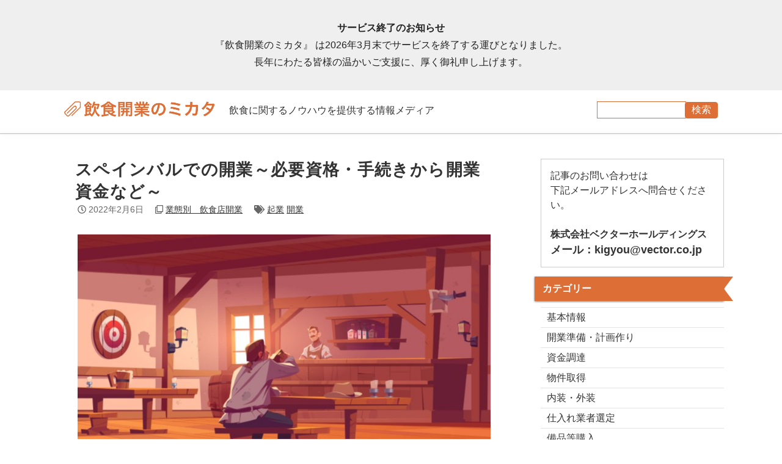

--- FILE ---
content_type: text/html; charset=UTF-8
request_url: https://insyoku-mikata.vector.co.jp/posts/1465/
body_size: 20247
content:
<!DOCTYPE html>
<html lang="ja">
<head>
<meta charset="UTF-8">
<meta http-equiv="X-UA-Compatible" content="IE=edge">
<title>スペインバルでの開業～必要資格・手続きから開業資金など～ | 飲食開業のミカタ</title>
<meta name="viewport" content="width=device-width, initial-scale=1">
<meta name="description" content="スペインバルは、食べやすいスペイン風の小皿料理（TAPAS＝タパス）とサングリアやワインなどをいただくところです。多くのお店は、本場スペインでも多い形態ですが、立ち飲み形式でタパスやアルコールを提供していて、料金もリーズナブルに押さえて、回転率を高くして儲けを確保しているようです。今回は、スペインバルでの開業について解説していきます。">
<meta name="keywords" content="起業,開業,">
<meta name="robots" content="index, follow" />

<!-- OGP -->
<meta property="og:site_name" content="飲食店開業のノウハウを紹介する情報サイト | 飲食開業のミカタ">
<meta property="og:title" content="スペインバルでの開業～必要資格・手続きから開業資金など～ | 飲食開業のミカタ">
<meta property="og:description" content="スペインバルは、食べやすいスペイン風の小皿料理（TAPAS＝タパス）とサングリアやワインなどをいただくところです。多くのお店は、本場スペインでも多い形態ですが、立ち飲み形式でタパスやアルコールを提供していて、料金もリーズナブルに押さえて、回転率を高くして儲けを確保しているようです。今回は、スペインバルでの開業について解説していきます。">
<meta property="og:type" content="article">
<meta property="og:url" content="https://insyoku-mikata.vector.co.jp/posts/1465/">
<meta property="og:image" content="https://insyoku-mikata.vector.co.jp/wp-content/uploads/2023/04/inshoku_banner.png">
<meta property="fb:app_id" content="1125039607652016">
<meta name="twitter:card" content="summary">
<meta name="twitter:site" content="@hajimeru01">
<meta name="twitter:image" content="https://insyoku-mikata.vector.co.jp/wp-content/uploads/2023/04/inshoku_banner.png">
<meta name="twitter:title" content="スペインバルでの開業～必要資格・手続きから開業資金など～ | 飲食開業のミカタ">
<meta name="twitter:description" content="スペインバルは、食べやすいスペイン風の小皿料理（TAPAS＝タパス）とサングリアやワインなどをいただくところです。多くのお店は、本場スペインでも多い形態ですが、立ち飲み形式でタパスやアルコールを提供していて、料金もリーズナブルに押さえて、回転率を高くして儲けを確保しているようです。今回は、スペインバルでの開業について解説していきます。">
<meta name="twitter:url" content="https://insyoku-mikata.vector.co.jp/posts/1465/">

<link rel="icon" type="image/png" href="https://insyoku-mikata.vector.co.jp/wp-content/themes/insyokumikata/img/favicon.png">
<link rel="stylesheet" href="https://insyoku-mikata.vector.co.jp/wp-content/themes/insyokumikata/css/style.css?20210122-01">
<link rel="stylesheet" href="https://insyoku-mikata.vector.co.jp/wp-content/themes/insyokumikata/css/fixmenu.css">
<link rel="stylesheet" href="https://insyoku-mikata.vector.co.jp/wp-content/themes/insyokumikata/css/slick.css">
<link rel="stylesheet" href="https://insyoku-mikata.vector.co.jp/wp-content/themes/insyokumikata/css/slick-theme.css">
<link rel="stylesheet" href="https://use.fontawesome.com/releases/v5.1.0/css/all.css" integrity="sha384-lKuwvrZot6UHsBSfcMvOkWwlCMgc0TaWr+30HWe3a4ltaBwTZhyTEggF5tJv8tbt" crossorigin="anonymous">
<script src="https://ajax.googleapis.com/ajax/libs/jquery/3.3.1/jquery.min.js"></script>
<script type="text/javascript" src="https://insyoku-mikata.vector.co.jp/wp-content/themes/insyokumikata/js/hajimeru.js?20200818-04"></script>
<script type="text/javascript" src="https://insyoku-mikata.vector.co.jp/wp-content/themes/insyokumikata/js/slick.js"></script>
  
<!--[if lt IE 9]>
<script src="https://oss.maxcdn.com/html5shiv/3.7.2/html5shiv.min.js"></script>
<script src="https://oss.maxcdn.com/respond/1.4.2/respond.min.js"></script>
<style>
body.is-fixed .nav-fix-pos {position: static !important;top: auto;}
body.is-fixed .header {margin-bottom: 0px;}
body.is-fixed .mt-top {margin-top: 650px;}
body.is-fixed .mt-top2 {margin-top: 250px;}
.menuimg a {background: none;}
#menubar ul.ddmenu {display: none;}
</style>
<![endif]-->

<meta name='robots' content='index, follow, max-image-preview:large, max-snippet:-1, max-video-preview:-1' />

	<!-- This site is optimized with the Yoast SEO plugin v22.6 - https://yoast.com/wordpress/plugins/seo/ -->
	<link rel="canonical" href="https://insyoku-mikata.vector.co.jp/posts/1465/" />
	<meta property="og:locale" content="ja_JP" />
	<meta property="og:type" content="article" />
	<meta property="og:title" content="スペインバルでの開業～必要資格・手続きから開業資金など～ | 飲食開業のミカタ" />
	<meta property="og:description" content="スペインバルは、食べやすいスペイン風の小皿料理（TAPAS＝タパス）とサングリアやワインなどをいただくところです。多くのお店は、本場スペインでも多い形態ですが、立ち飲み形式でタパスやアルコールを提供していて、料金もリーズ [&hellip;]" />
	<meta property="og:url" content="https://insyoku-mikata.vector.co.jp/posts/1465/" />
	<meta property="og:site_name" content="飲食開業のミカタ" />
	<meta property="article:publisher" content="https://www.facebook.com/vector.vvs" />
	<meta property="article:published_time" content="2022-02-05T15:01:32+00:00" />
	<meta property="article:modified_time" content="2022-02-04T07:46:21+00:00" />
	<meta property="og:image" content="https://insyoku-mikata.vector.co.jp/wp-content/uploads/2023/04/inshoku_banner.png" />
	<meta property="og:image:width" content="1200" />
	<meta property="og:image:height" content="630" />
	<meta property="og:image:type" content="image/png" />
	<meta name="author" content="株式会社ベクターホールディングス" />
	<meta name="twitter:card" content="summary_large_image" />
	<meta name="twitter:creator" content="@vector_vvs" />
	<meta name="twitter:site" content="@vector_vvs" />
	<meta name="twitter:label1" content="執筆者" />
	<meta name="twitter:data1" content="株式会社ベクターホールディングス" />
	<script type="application/ld+json" class="yoast-schema-graph">{"@context":"https://schema.org","@graph":[{"@type":"Article","@id":"https://insyoku-mikata.vector.co.jp/posts/1465/#article","isPartOf":{"@id":"https://insyoku-mikata.vector.co.jp/posts/1465/"},"author":{"name":"株式会社ベクターホールディングス","@id":"https://insyoku-mikata.vector.co.jp/#/schema/person/51241314a823fbef2b4181eca953392b"},"headline":"スペインバルでの開業～必要資格・手続きから開業資金など～","datePublished":"2022-02-05T15:01:32+00:00","dateModified":"2022-02-04T07:46:21+00:00","mainEntityOfPage":{"@id":"https://insyoku-mikata.vector.co.jp/posts/1465/"},"wordCount":2,"commentCount":0,"publisher":{"@id":"https://insyoku-mikata.vector.co.jp/#organization"},"image":{"@id":"https://insyoku-mikata.vector.co.jp/posts/1465/#primaryimage"},"thumbnailUrl":"https://insyoku-mikata.vector.co.jp/wp-content/uploads/2023/04/inshoku_banner.png","keywords":["起業","開業"],"articleSection":["業態別　飲食店開業"],"inLanguage":"ja","potentialAction":[{"@type":"CommentAction","name":"Comment","target":["https://insyoku-mikata.vector.co.jp/posts/1465/#respond"]}]},{"@type":"WebPage","@id":"https://insyoku-mikata.vector.co.jp/posts/1465/","url":"https://insyoku-mikata.vector.co.jp/posts/1465/","name":"スペインバルでの開業～必要資格・手続きから開業資金など～ | 飲食開業のミカタ","isPartOf":{"@id":"https://insyoku-mikata.vector.co.jp/#website"},"primaryImageOfPage":{"@id":"https://insyoku-mikata.vector.co.jp/posts/1465/#primaryimage"},"image":{"@id":"https://insyoku-mikata.vector.co.jp/posts/1465/#primaryimage"},"thumbnailUrl":"https://insyoku-mikata.vector.co.jp/wp-content/uploads/2023/04/inshoku_banner.png","datePublished":"2022-02-05T15:01:32+00:00","dateModified":"2022-02-04T07:46:21+00:00","breadcrumb":{"@id":"https://insyoku-mikata.vector.co.jp/posts/1465/#breadcrumb"},"inLanguage":"ja","potentialAction":[{"@type":"ReadAction","target":["https://insyoku-mikata.vector.co.jp/posts/1465/"]}]},{"@type":"ImageObject","inLanguage":"ja","@id":"https://insyoku-mikata.vector.co.jp/posts/1465/#primaryimage","url":"https://insyoku-mikata.vector.co.jp/wp-content/uploads/2023/04/inshoku_banner.png","contentUrl":"https://insyoku-mikata.vector.co.jp/wp-content/uploads/2023/04/inshoku_banner.png","width":1200,"height":630},{"@type":"BreadcrumbList","@id":"https://insyoku-mikata.vector.co.jp/posts/1465/#breadcrumb","itemListElement":[{"@type":"ListItem","position":1,"name":"ホーム","item":"https://insyoku-mikata.vector.co.jp/"},{"@type":"ListItem","position":2,"name":"スペインバルでの開業～必要資格・手続きから開業資金など～"}]},{"@type":"WebSite","@id":"https://insyoku-mikata.vector.co.jp/#website","url":"https://insyoku-mikata.vector.co.jp/","name":"飲食開業のミカタ | 飲食のプロが店舗開業の成功をサポートします","description":"飲食開業のミカタは、数百件の出店サポートを行ってきた株式会社ベクターホールディングスが運営する飲食店開業ノウハウをご紹介する情報メディアです。","publisher":{"@id":"https://insyoku-mikata.vector.co.jp/#organization"},"alternateName":"飲食開業のミカタ","potentialAction":[{"@type":"SearchAction","target":{"@type":"EntryPoint","urlTemplate":"https://insyoku-mikata.vector.co.jp/?s={search_term_string}"},"query-input":"required name=search_term_string"}],"inLanguage":"ja"},{"@type":"Organization","@id":"https://insyoku-mikata.vector.co.jp/#organization","name":"株式会社ベクターホールディングスホールディングス","alternateName":"Vector","url":"https://insyoku-mikata.vector.co.jp/","logo":{"@type":"ImageObject","inLanguage":"ja","@id":"https://insyoku-mikata.vector.co.jp/#/schema/logo/image/","url":"https://insyoku-mikata.vector.co.jp/wp-content/uploads/2024/02/cropped-favicon.png","contentUrl":"https://insyoku-mikata.vector.co.jp/wp-content/uploads/2024/02/cropped-favicon.png","width":512,"height":512,"caption":"株式会社ベクターホールディングスホールディングス"},"image":{"@id":"https://insyoku-mikata.vector.co.jp/#/schema/logo/image/"},"sameAs":["https://www.facebook.com/vector.vvs","https://x.com/vector_vvs","https://lin.ee/ThLFraC"]},{"@type":"Person","@id":"https://insyoku-mikata.vector.co.jp/#/schema/person/51241314a823fbef2b4181eca953392b","name":"株式会社ベクターホールディングス","image":{"@type":"ImageObject","inLanguage":"ja","@id":"https://insyoku-mikata.vector.co.jp/#/schema/person/image/","url":"https://secure.gravatar.com/avatar/85a694f4ea0342ccfb7b783c14b2a9e6?s=96&d=mm&r=g","contentUrl":"https://secure.gravatar.com/avatar/85a694f4ea0342ccfb7b783c14b2a9e6?s=96&d=mm&r=g","caption":"株式会社ベクターホールディングス"},"description":"ICT、再生エネルギー、建設、企業支援、地方創生、カーボンオフセット、人材派遣、M&amp;Aなど多岐にわたる事業を展開しております。","sameAs":["https://insyoku-mikata.vector.co.jp/"]}]}</script>
	<!-- / Yoast SEO plugin. -->


<link rel='dns-prefetch' href='//www.googletagmanager.com' />
<link rel="alternate" type="application/rss+xml" title="飲食開業のミカタ &raquo; フィード" href="https://insyoku-mikata.vector.co.jp/feed/" />
<link rel="alternate" type="application/rss+xml" title="飲食開業のミカタ &raquo; コメントフィード" href="https://insyoku-mikata.vector.co.jp/comments/feed/" />
<script type="text/javascript">
/* <![CDATA[ */
window._wpemojiSettings = {"baseUrl":"https:\/\/s.w.org\/images\/core\/emoji\/15.0.3\/72x72\/","ext":".png","svgUrl":"https:\/\/s.w.org\/images\/core\/emoji\/15.0.3\/svg\/","svgExt":".svg","source":{"concatemoji":"https:\/\/insyoku-mikata.vector.co.jp\/wp-includes\/js\/wp-emoji-release.min.js?ver=6.5.7"}};
/*! This file is auto-generated */
!function(i,n){var o,s,e;function c(e){try{var t={supportTests:e,timestamp:(new Date).valueOf()};sessionStorage.setItem(o,JSON.stringify(t))}catch(e){}}function p(e,t,n){e.clearRect(0,0,e.canvas.width,e.canvas.height),e.fillText(t,0,0);var t=new Uint32Array(e.getImageData(0,0,e.canvas.width,e.canvas.height).data),r=(e.clearRect(0,0,e.canvas.width,e.canvas.height),e.fillText(n,0,0),new Uint32Array(e.getImageData(0,0,e.canvas.width,e.canvas.height).data));return t.every(function(e,t){return e===r[t]})}function u(e,t,n){switch(t){case"flag":return n(e,"\ud83c\udff3\ufe0f\u200d\u26a7\ufe0f","\ud83c\udff3\ufe0f\u200b\u26a7\ufe0f")?!1:!n(e,"\ud83c\uddfa\ud83c\uddf3","\ud83c\uddfa\u200b\ud83c\uddf3")&&!n(e,"\ud83c\udff4\udb40\udc67\udb40\udc62\udb40\udc65\udb40\udc6e\udb40\udc67\udb40\udc7f","\ud83c\udff4\u200b\udb40\udc67\u200b\udb40\udc62\u200b\udb40\udc65\u200b\udb40\udc6e\u200b\udb40\udc67\u200b\udb40\udc7f");case"emoji":return!n(e,"\ud83d\udc26\u200d\u2b1b","\ud83d\udc26\u200b\u2b1b")}return!1}function f(e,t,n){var r="undefined"!=typeof WorkerGlobalScope&&self instanceof WorkerGlobalScope?new OffscreenCanvas(300,150):i.createElement("canvas"),a=r.getContext("2d",{willReadFrequently:!0}),o=(a.textBaseline="top",a.font="600 32px Arial",{});return e.forEach(function(e){o[e]=t(a,e,n)}),o}function t(e){var t=i.createElement("script");t.src=e,t.defer=!0,i.head.appendChild(t)}"undefined"!=typeof Promise&&(o="wpEmojiSettingsSupports",s=["flag","emoji"],n.supports={everything:!0,everythingExceptFlag:!0},e=new Promise(function(e){i.addEventListener("DOMContentLoaded",e,{once:!0})}),new Promise(function(t){var n=function(){try{var e=JSON.parse(sessionStorage.getItem(o));if("object"==typeof e&&"number"==typeof e.timestamp&&(new Date).valueOf()<e.timestamp+604800&&"object"==typeof e.supportTests)return e.supportTests}catch(e){}return null}();if(!n){if("undefined"!=typeof Worker&&"undefined"!=typeof OffscreenCanvas&&"undefined"!=typeof URL&&URL.createObjectURL&&"undefined"!=typeof Blob)try{var e="postMessage("+f.toString()+"("+[JSON.stringify(s),u.toString(),p.toString()].join(",")+"));",r=new Blob([e],{type:"text/javascript"}),a=new Worker(URL.createObjectURL(r),{name:"wpTestEmojiSupports"});return void(a.onmessage=function(e){c(n=e.data),a.terminate(),t(n)})}catch(e){}c(n=f(s,u,p))}t(n)}).then(function(e){for(var t in e)n.supports[t]=e[t],n.supports.everything=n.supports.everything&&n.supports[t],"flag"!==t&&(n.supports.everythingExceptFlag=n.supports.everythingExceptFlag&&n.supports[t]);n.supports.everythingExceptFlag=n.supports.everythingExceptFlag&&!n.supports.flag,n.DOMReady=!1,n.readyCallback=function(){n.DOMReady=!0}}).then(function(){return e}).then(function(){var e;n.supports.everything||(n.readyCallback(),(e=n.source||{}).concatemoji?t(e.concatemoji):e.wpemoji&&e.twemoji&&(t(e.twemoji),t(e.wpemoji)))}))}((window,document),window._wpemojiSettings);
/* ]]> */
</script>
<style id='wp-emoji-styles-inline-css' type='text/css'>

	img.wp-smiley, img.emoji {
		display: inline !important;
		border: none !important;
		box-shadow: none !important;
		height: 1em !important;
		width: 1em !important;
		margin: 0 0.07em !important;
		vertical-align: -0.1em !important;
		background: none !important;
		padding: 0 !important;
	}
</style>
<link rel='stylesheet' id='wp-block-library-css' href='https://insyoku-mikata.vector.co.jp/wp-includes/css/dist/block-library/style.min.css?ver=6.5.7' type='text/css' media='all' />
<style id='classic-theme-styles-inline-css' type='text/css'>
/*! This file is auto-generated */
.wp-block-button__link{color:#fff;background-color:#32373c;border-radius:9999px;box-shadow:none;text-decoration:none;padding:calc(.667em + 2px) calc(1.333em + 2px);font-size:1.125em}.wp-block-file__button{background:#32373c;color:#fff;text-decoration:none}
</style>
<style id='global-styles-inline-css' type='text/css'>
body{--wp--preset--color--black: #000000;--wp--preset--color--cyan-bluish-gray: #abb8c3;--wp--preset--color--white: #ffffff;--wp--preset--color--pale-pink: #f78da7;--wp--preset--color--vivid-red: #cf2e2e;--wp--preset--color--luminous-vivid-orange: #ff6900;--wp--preset--color--luminous-vivid-amber: #fcb900;--wp--preset--color--light-green-cyan: #7bdcb5;--wp--preset--color--vivid-green-cyan: #00d084;--wp--preset--color--pale-cyan-blue: #8ed1fc;--wp--preset--color--vivid-cyan-blue: #0693e3;--wp--preset--color--vivid-purple: #9b51e0;--wp--preset--gradient--vivid-cyan-blue-to-vivid-purple: linear-gradient(135deg,rgba(6,147,227,1) 0%,rgb(155,81,224) 100%);--wp--preset--gradient--light-green-cyan-to-vivid-green-cyan: linear-gradient(135deg,rgb(122,220,180) 0%,rgb(0,208,130) 100%);--wp--preset--gradient--luminous-vivid-amber-to-luminous-vivid-orange: linear-gradient(135deg,rgba(252,185,0,1) 0%,rgba(255,105,0,1) 100%);--wp--preset--gradient--luminous-vivid-orange-to-vivid-red: linear-gradient(135deg,rgba(255,105,0,1) 0%,rgb(207,46,46) 100%);--wp--preset--gradient--very-light-gray-to-cyan-bluish-gray: linear-gradient(135deg,rgb(238,238,238) 0%,rgb(169,184,195) 100%);--wp--preset--gradient--cool-to-warm-spectrum: linear-gradient(135deg,rgb(74,234,220) 0%,rgb(151,120,209) 20%,rgb(207,42,186) 40%,rgb(238,44,130) 60%,rgb(251,105,98) 80%,rgb(254,248,76) 100%);--wp--preset--gradient--blush-light-purple: linear-gradient(135deg,rgb(255,206,236) 0%,rgb(152,150,240) 100%);--wp--preset--gradient--blush-bordeaux: linear-gradient(135deg,rgb(254,205,165) 0%,rgb(254,45,45) 50%,rgb(107,0,62) 100%);--wp--preset--gradient--luminous-dusk: linear-gradient(135deg,rgb(255,203,112) 0%,rgb(199,81,192) 50%,rgb(65,88,208) 100%);--wp--preset--gradient--pale-ocean: linear-gradient(135deg,rgb(255,245,203) 0%,rgb(182,227,212) 50%,rgb(51,167,181) 100%);--wp--preset--gradient--electric-grass: linear-gradient(135deg,rgb(202,248,128) 0%,rgb(113,206,126) 100%);--wp--preset--gradient--midnight: linear-gradient(135deg,rgb(2,3,129) 0%,rgb(40,116,252) 100%);--wp--preset--font-size--small: 13px;--wp--preset--font-size--medium: 20px;--wp--preset--font-size--large: 36px;--wp--preset--font-size--x-large: 42px;--wp--preset--spacing--20: 0.44rem;--wp--preset--spacing--30: 0.67rem;--wp--preset--spacing--40: 1rem;--wp--preset--spacing--50: 1.5rem;--wp--preset--spacing--60: 2.25rem;--wp--preset--spacing--70: 3.38rem;--wp--preset--spacing--80: 5.06rem;--wp--preset--shadow--natural: 6px 6px 9px rgba(0, 0, 0, 0.2);--wp--preset--shadow--deep: 12px 12px 50px rgba(0, 0, 0, 0.4);--wp--preset--shadow--sharp: 6px 6px 0px rgba(0, 0, 0, 0.2);--wp--preset--shadow--outlined: 6px 6px 0px -3px rgba(255, 255, 255, 1), 6px 6px rgba(0, 0, 0, 1);--wp--preset--shadow--crisp: 6px 6px 0px rgba(0, 0, 0, 1);}:where(.is-layout-flex){gap: 0.5em;}:where(.is-layout-grid){gap: 0.5em;}body .is-layout-flex{display: flex;}body .is-layout-flex{flex-wrap: wrap;align-items: center;}body .is-layout-flex > *{margin: 0;}body .is-layout-grid{display: grid;}body .is-layout-grid > *{margin: 0;}:where(.wp-block-columns.is-layout-flex){gap: 2em;}:where(.wp-block-columns.is-layout-grid){gap: 2em;}:where(.wp-block-post-template.is-layout-flex){gap: 1.25em;}:where(.wp-block-post-template.is-layout-grid){gap: 1.25em;}.has-black-color{color: var(--wp--preset--color--black) !important;}.has-cyan-bluish-gray-color{color: var(--wp--preset--color--cyan-bluish-gray) !important;}.has-white-color{color: var(--wp--preset--color--white) !important;}.has-pale-pink-color{color: var(--wp--preset--color--pale-pink) !important;}.has-vivid-red-color{color: var(--wp--preset--color--vivid-red) !important;}.has-luminous-vivid-orange-color{color: var(--wp--preset--color--luminous-vivid-orange) !important;}.has-luminous-vivid-amber-color{color: var(--wp--preset--color--luminous-vivid-amber) !important;}.has-light-green-cyan-color{color: var(--wp--preset--color--light-green-cyan) !important;}.has-vivid-green-cyan-color{color: var(--wp--preset--color--vivid-green-cyan) !important;}.has-pale-cyan-blue-color{color: var(--wp--preset--color--pale-cyan-blue) !important;}.has-vivid-cyan-blue-color{color: var(--wp--preset--color--vivid-cyan-blue) !important;}.has-vivid-purple-color{color: var(--wp--preset--color--vivid-purple) !important;}.has-black-background-color{background-color: var(--wp--preset--color--black) !important;}.has-cyan-bluish-gray-background-color{background-color: var(--wp--preset--color--cyan-bluish-gray) !important;}.has-white-background-color{background-color: var(--wp--preset--color--white) !important;}.has-pale-pink-background-color{background-color: var(--wp--preset--color--pale-pink) !important;}.has-vivid-red-background-color{background-color: var(--wp--preset--color--vivid-red) !important;}.has-luminous-vivid-orange-background-color{background-color: var(--wp--preset--color--luminous-vivid-orange) !important;}.has-luminous-vivid-amber-background-color{background-color: var(--wp--preset--color--luminous-vivid-amber) !important;}.has-light-green-cyan-background-color{background-color: var(--wp--preset--color--light-green-cyan) !important;}.has-vivid-green-cyan-background-color{background-color: var(--wp--preset--color--vivid-green-cyan) !important;}.has-pale-cyan-blue-background-color{background-color: var(--wp--preset--color--pale-cyan-blue) !important;}.has-vivid-cyan-blue-background-color{background-color: var(--wp--preset--color--vivid-cyan-blue) !important;}.has-vivid-purple-background-color{background-color: var(--wp--preset--color--vivid-purple) !important;}.has-black-border-color{border-color: var(--wp--preset--color--black) !important;}.has-cyan-bluish-gray-border-color{border-color: var(--wp--preset--color--cyan-bluish-gray) !important;}.has-white-border-color{border-color: var(--wp--preset--color--white) !important;}.has-pale-pink-border-color{border-color: var(--wp--preset--color--pale-pink) !important;}.has-vivid-red-border-color{border-color: var(--wp--preset--color--vivid-red) !important;}.has-luminous-vivid-orange-border-color{border-color: var(--wp--preset--color--luminous-vivid-orange) !important;}.has-luminous-vivid-amber-border-color{border-color: var(--wp--preset--color--luminous-vivid-amber) !important;}.has-light-green-cyan-border-color{border-color: var(--wp--preset--color--light-green-cyan) !important;}.has-vivid-green-cyan-border-color{border-color: var(--wp--preset--color--vivid-green-cyan) !important;}.has-pale-cyan-blue-border-color{border-color: var(--wp--preset--color--pale-cyan-blue) !important;}.has-vivid-cyan-blue-border-color{border-color: var(--wp--preset--color--vivid-cyan-blue) !important;}.has-vivid-purple-border-color{border-color: var(--wp--preset--color--vivid-purple) !important;}.has-vivid-cyan-blue-to-vivid-purple-gradient-background{background: var(--wp--preset--gradient--vivid-cyan-blue-to-vivid-purple) !important;}.has-light-green-cyan-to-vivid-green-cyan-gradient-background{background: var(--wp--preset--gradient--light-green-cyan-to-vivid-green-cyan) !important;}.has-luminous-vivid-amber-to-luminous-vivid-orange-gradient-background{background: var(--wp--preset--gradient--luminous-vivid-amber-to-luminous-vivid-orange) !important;}.has-luminous-vivid-orange-to-vivid-red-gradient-background{background: var(--wp--preset--gradient--luminous-vivid-orange-to-vivid-red) !important;}.has-very-light-gray-to-cyan-bluish-gray-gradient-background{background: var(--wp--preset--gradient--very-light-gray-to-cyan-bluish-gray) !important;}.has-cool-to-warm-spectrum-gradient-background{background: var(--wp--preset--gradient--cool-to-warm-spectrum) !important;}.has-blush-light-purple-gradient-background{background: var(--wp--preset--gradient--blush-light-purple) !important;}.has-blush-bordeaux-gradient-background{background: var(--wp--preset--gradient--blush-bordeaux) !important;}.has-luminous-dusk-gradient-background{background: var(--wp--preset--gradient--luminous-dusk) !important;}.has-pale-ocean-gradient-background{background: var(--wp--preset--gradient--pale-ocean) !important;}.has-electric-grass-gradient-background{background: var(--wp--preset--gradient--electric-grass) !important;}.has-midnight-gradient-background{background: var(--wp--preset--gradient--midnight) !important;}.has-small-font-size{font-size: var(--wp--preset--font-size--small) !important;}.has-medium-font-size{font-size: var(--wp--preset--font-size--medium) !important;}.has-large-font-size{font-size: var(--wp--preset--font-size--large) !important;}.has-x-large-font-size{font-size: var(--wp--preset--font-size--x-large) !important;}
.wp-block-navigation a:where(:not(.wp-element-button)){color: inherit;}
:where(.wp-block-post-template.is-layout-flex){gap: 1.25em;}:where(.wp-block-post-template.is-layout-grid){gap: 1.25em;}
:where(.wp-block-columns.is-layout-flex){gap: 2em;}:where(.wp-block-columns.is-layout-grid){gap: 2em;}
.wp-block-pullquote{font-size: 1.5em;line-height: 1.6;}
</style>
<link rel='stylesheet' id='toc-screen-css' href='https://insyoku-mikata.vector.co.jp/wp-content/plugins/table-of-contents-plus/screen.min.css?ver=2309' type='text/css' media='all' />
<script type="text/javascript" src="https://insyoku-mikata.vector.co.jp/wp-includes/js/jquery/jquery.min.js?ver=3.7.1" id="jquery-core-js"></script>
<script type="text/javascript" src="https://insyoku-mikata.vector.co.jp/wp-includes/js/jquery/jquery-migrate.min.js?ver=3.4.1" id="jquery-migrate-js"></script>
<link rel="https://api.w.org/" href="https://insyoku-mikata.vector.co.jp/wp-json/" /><link rel="alternate" type="application/json" href="https://insyoku-mikata.vector.co.jp/wp-json/wp/v2/posts/1465" /><link rel='shortlink' href='https://insyoku-mikata.vector.co.jp/?p=1465' />
<link rel="alternate" type="application/json+oembed" href="https://insyoku-mikata.vector.co.jp/wp-json/oembed/1.0/embed?url=https%3A%2F%2Finsyoku-mikata.vector.co.jp%2Fposts%2F1465%2F" />
<link rel="alternate" type="text/xml+oembed" href="https://insyoku-mikata.vector.co.jp/wp-json/oembed/1.0/embed?url=https%3A%2F%2Finsyoku-mikata.vector.co.jp%2Fposts%2F1465%2F&#038;format=xml" />
<meta name="generator" content="Site Kit by Google 1.126.0" /><style>.wp-block-gallery.is-cropped .blocks-gallery-item picture{height:100%;width:100%;}</style>
<!-- Global site tag (gtag.js) - Google Analytics -->
<script async src="https://www.googletagmanager.com/gtag/js?id=UA-117907711-7"></script>
<script>
  window.dataLayer = window.dataLayer || [];
  function gtag(){dataLayer.push(arguments);}
  gtag('js', new Date());

  gtag('config', 'UA-117907711-7');
</script>

<!-- Google Tag Manager -->
<script>(function(w,d,s,l,i){w[l]=w[l]||[];w[l].push({'gtm.start':
new Date().getTime(),event:'gtm.js'});var f=d.getElementsByTagName(s)[0],
j=d.createElement(s),dl=l!='dataLayer'?'&l='+l:'';j.async=true;j.src=
'https://www.googletagmanager.com/gtm.js?id='+i+dl;f.parentNode.insertBefore(j,f);
})(window,document,'script','dataLayer','GTM-MXVFPB6');</script>
<!-- End Google Tag Manager -->

</head>

<body>
<div id="serviceend"><h1>サービス終了のお知らせ</h1><p>『飲食開業のミカタ』 は2026年3月末でサービスを終了する運びとなりました。<br>長年にわたる皆様の温かいご支援に、厚く御礼申し上げます。</p></div>
<style>#serviceend {margin:0 auto;padding:32px 16px;text-align: center;color:#222;background-color:#efefef;>h1{font-size:24px;}}.header {top:170px;}@media not screen and (min-width: 768px){#serviceend{font-size:0.8em;}#menubar_hdr{display: none !important;}}</style>

<!-- Google Tag Manager (noscript) -->
<noscript><iframe src="https://www.googletagmanager.com/ns.html?id=GTM-MXVFPB6"
height="0" width="0" style="display:none;visibility:hidden"></iframe></noscript>
<!-- End Google Tag Manager (noscript) -->

<header class="header">
<div class="inner">
<div id="logo"><a href="/"><picture><source srcset="https://insyoku-mikata.vector.co.jp/wp-content/themes/insyokumikata/img/insyokumikata-logo-r.png.webp"  type="image/webp"><img src="https://insyoku-mikata.vector.co.jp/wp-content/themes/insyokumikata/img/insyokumikata-logo-r.png" alt="飲食開業のミカタ" data-eio="p"></picture></a></div>
<span class="header-catch">飲食に関するノウハウを提供する情報メディア</span>

<div class="header-search pconly">
	<form role="search" method="get" id="searchform" class="searchform" action="https://insyoku-mikata.vector.co.jp/">
		<div>
			<span class="search-input"><input type="text" value="" name="s" id="s" /></span>
			<span class="search-button"><input type="submit" id="searchsubmit" value="検索" /></span>
		</div>
	</form>
</div>
<!--
<div class="header-linkbox pconly"><a href="https://vvs.vector.co.jp/side/" target="_blank">【特典】起業のミカタ</a></div>
<div class="header-linkbox pconly"><a href="https://insyoku-mikata.vector.co.jp/" >Coming soon</a></div>
-->

</div>
<!--/inner-->
</header>
<div id="fb-root"></div>
<div id="menu-box" class="nav-fix-pos">
<!--PC menu-->
</div>
<!--/menubox-->

<!--sp menu-->
<nav id="menubar-s">
<ul>
<!--li class="menuimg menu1"><a href="/concept/">サービスコンセプト</a></li-->
<!--li class="menuimg menu2">起業相談会</li>
	<li class="menubar-child"><a href="https://bc1.hajimeru01.com" target="_blank"><span class="muryo">[無料]</span>起業相談会</a></li>
	<li class="menubar-child"><a href="https://rc1.hajimeru01.com" target="_blank"><span class="muryo">[無料]</span>飲食開業相談会</a></li>
</li>
<li class="menuimg menu4">セミナー情報</li-->
	<li class="menuimg menu2">カテゴリー一覧</li>
	<!--
	<li class="menubar-child"><a href="https://vvs.vector.co.jp/side/" target="_blank"><span class="muryo">【無料特典】起業のミカタ</a></li>
	-->
	<li class="menubar-child"><a href="/posts/category/basic/">基本情報</a></li>
	<li class="menubar-child"><a href="/posts/category/plan/">開業準備・計画作り</a></li>
	<li class="menubar-child"><a href="/posts/category/funding/">資金調達</a></li>
	<li class="menubar-child"><a href="/posts/category/property/">物件取得</a></li>
	<li class="menubar-child"><a href="/posts/category/interior-exterior/">内装・外装</a></li>
	<li class="menubar-child"><a href="/posts/category/promotion/">集客・販売促進</a></li-->
</li-->
<li class="menuimg menu2">その他運営メディア</li>
	<li class="menubar-child"><a href="https://vvs.vector.co.jp/" target="_blank">Vector Venture Support</a></li>
	<li class="menubar-child"><a href="https://shikin-mikata.vector.co.jp/" target="_blank">資金調達のミカタ</a></li-->
</li-->
<li class="menuimg menu1"><a href="/inquiry/">お問い合わせ</a></li>

	<li class="menuimg menu6">
		<form role="search" method="get" id="searchform" class="searchform" action="https://insyoku-mikata.vector.co.jp/">
			<div>
				<span class="search-input"><input type="text" value="" name="s" id="s" /></span>
				<span class="search-button"><input type="submit" id="searchsubmit" value="検索" /></span>
			</div>
		</form>
	</li>
	<li class="menuimg menu7">　</li>
</ul>
</nav>


<div class="contents bg1 contents-1465">
<div class="inner">

<div class="main post main-1465">

<section>
	<div class="section-body">

		<h1 class="post-h1">スペインバルでの開業～必要資格・手続きから開業資金など～</h1>
		<div class="post-meta">
			<i class="far fa-clock"></i><span class="post-date post-meta-item">2022年2月6日</span>
			<i class="far fa-clone"></i><span class="post-category post-meta-item"><a href="/posts/category/gyoutai/">業態別　飲食店開業</a> </span>
			<i class="fas fa-tags"></i><span class="post-category post-meta-item"><a href="/posts/tag/%e8%b5%b7%e6%a5%ad/">起業</a> <a href="/posts/tag/%e9%96%8b%e6%a5%ad/">開業</a> </span>
		</div>
		<div class="post-meta">
					</div>
		<span class="the-content">
		<p><picture><source srcset="https://insyoku-mikata.vector.co.jp/wp-content/uploads/2021/01/608a7db1f1c57d0cfc58b5ffb7834de9.png.webp 780w, https://insyoku-mikata.vector.co.jp/wp-content/uploads/2021/01/608a7db1f1c57d0cfc58b5ffb7834de9-240x119.png.webp 240w, https://insyoku-mikata.vector.co.jp/wp-content/uploads/2021/01/608a7db1f1c57d0cfc58b5ffb7834de9-700x348.png.webp 700w" sizes='(max-width: 780px) 100vw, 780px' type="image/webp"><img fetchpriority="high" decoding="async" src="https://insyoku-mikata.vector.co.jp/wp-content/uploads/2021/01/608a7db1f1c57d0cfc58b5ffb7834de9.png" alt="" width="780" height="388" class="alignnone size-full wp-image-1467" srcset="https://insyoku-mikata.vector.co.jp/wp-content/uploads/2021/01/608a7db1f1c57d0cfc58b5ffb7834de9.png 780w, https://insyoku-mikata.vector.co.jp/wp-content/uploads/2021/01/608a7db1f1c57d0cfc58b5ffb7834de9-240x119.png 240w, https://insyoku-mikata.vector.co.jp/wp-content/uploads/2021/01/608a7db1f1c57d0cfc58b5ffb7834de9-700x348.png 700w" sizes="(max-width: 780px) 100vw, 780px" data-eio="p" /></picture><br />
スペインバルは、食べやすいスペイン風の小皿料理（TAPAS＝タパス）とサングリアやワインなどをいただくところです。多くのお店は、本場スペインでも多い形態ですが、立ち飲み形式でタパスやアルコールを提供していて、料金もリーズナブルに押さえて、回転率を高くして儲けを確保しているようです。</p>
<p>今回は、スペインバルでの開業について解説していきます。<br />
<!--TOC--></p>
<h2 class="post-h2">スペインバルで代表的な提供されるものやお店の形式</h2>
<p><picture><source srcset="https://insyoku-mikata.vector.co.jp/wp-content/uploads/2021/01/3141b87e9f387586475e713238af9aa9.jpg.webp 640w, https://insyoku-mikata.vector.co.jp/wp-content/uploads/2021/01/3141b87e9f387586475e713238af9aa9-240x169.jpg.webp 240w" sizes='(max-width: 640px) 100vw, 640px' type="image/webp"><img decoding="async" src="https://insyoku-mikata.vector.co.jp/wp-content/uploads/2021/01/3141b87e9f387586475e713238af9aa9.jpg" alt="" width="640" height="451" class="alignnone size-full wp-image-1466" srcset="https://insyoku-mikata.vector.co.jp/wp-content/uploads/2021/01/3141b87e9f387586475e713238af9aa9.jpg 640w, https://insyoku-mikata.vector.co.jp/wp-content/uploads/2021/01/3141b87e9f387586475e713238af9aa9-240x169.jpg 240w" sizes="(max-width: 640px) 100vw, 640px" data-eio="p" /></picture><br />
スペインバルでの人気料理は以下になります。</p>
<ul class="dot-list">
<li>生ハム：スペイン産のものが本格的</li>
<li>トルティーヤ：スペイン風オムレツ</li>
<li>アヒージョ：エビや魚介類のオリーブオイル煮</li>
<li>オイルサーディン</li>
<li>ピクルス</li>
</ul>
<p>上記を中心に大皿で用意しておいてすぐに出せるものや、切るだけのお料理が多いので、回転率の高い立ち飲み形式のお店にはとても出しやすいメニュー構成ができそうです。</p>
<p>そして立ち飲み形式ですので、店もそれほど大きくなくてよく、場所がよければお店の外にも小さな酒樽やテーブルを置いて席数を確保できます。また、キャッシュオンデリバリーにすれば、ホールの人数が少なくすみますので、人件費も抑えられるでしょう。</p>
<h2 class="post-h2">スペインバル開業に必要な資格や手続きは？</h2>
<p>スペインバルを開業するときに必要となる資格は、営業許可を取得するための資格がほとんどです。具体的には、開業届・深夜酒類提供飲食店営業の許可・食品衛生責任者の資格・防火管理者の資格の4種類になります。</p>
<p>調理技術に関する資格の取得義務は定められていません。営業許可申請書を保健所に提出して営業許可書の交付を受けなければ開業できません。必ず保健所に事前相談して、申請手続きは余裕を持たせて済ましておきましょう。取得しなければならない資格のうち、開業届・食品衛生責任者の資格は必須となっています。開業届は税務署に提出します。食品衛生責任者の資格は、食品衛生責任者養成講習会を修了すれば取得できます。</p>
<p>また、防火管理者の資格は、店舗または建物全体の収容人数が30人以上である場合に必要になる資格です。開業する店舗の規模と収容人数をよく把握しておきましょう。さらに、深夜0時を過ぎてもお酒を提供する営業スタイルであれば、深夜酒類提供飲食店営業の許可が必要になります。どんな営業形態にするか明確にしておくと、資格の必要性がはっきりするでしょう。</p>
<div class="cta-frame cta-frame-rc">
【無料】飲食開業相談会を実施しています。飲食開業相談会申し込みは<a href="https://rc1.hajimeru01.com" target="_blank" rel="noopener">こちら</a>から。
</div>
<h2 class="post-h2">スペインバルは店舗づくりが重要！</h2>
<p>店舗は大きければよいわけではありません。大きいと収容人数が増えます。そのため人気が出てきたら稼げるかもしれません。しかし、大きいお店はそれだけで家賃も多くとられてしまいますし、お客さまが少ない場合は赤字になってしまいます。お店が小さくても稼げる店舗づくりをすることがスペインバルを開業するための課題になります。</p>
<h4 class="post-h4">カジュアルな雰囲気作り</h4>
<p>人気のスペインバルはどのような点がよいか分析をしてみるとよいでしょう。内装がスペインを思わせるような本格的なものであったり、提供しているお酒や料理がおいしかったりと理由はいくらでも出てきます。もちろん、お店の雰囲気も大切です。その店の雰囲気次第によっては楽しくお酒を飲んだり話したりできません。お店の中であった人たちが楽しくコミュニケーションをとれるような雰囲気のあるお店こそ、お客さまがとぎれることのない店舗の特徴です。</p>
<h4 class="post-h4">立ち飲み形式で回転率を上げる</h4>
<p>稼げる店舗として、座って飲むのではなく立ち飲み形式をとったお店にしてしまうことです。こうすることで、テーブル席とは違って場所をとらないため、小さなお店でもお客さまは多く入ることができます。また、座って飲むよりも立ち飲みのほうが回転率はあがります。中にはさっと一杯だけ飲んで帰りたいという方も少なくないので座って飲むスタイルのお店よりも、気軽に飲めるスタイルの需要があります。</p>
<h2 class="post-h2">スペインバル開業の資金目安は？</h2>
<p>スペインバルの開業を考える際、まず押さえておかなければならないポイントは資金です。資金が足りないまま開業準備を進めていくとどこかで無理をしなければならない可能性が高くなるため、余裕を持たせて資金を準備しておくとよいでしょう。</p>
<p>一般的に、バルを開業するときに必要となる資金の目安は800万～1200万円といわれています。具体的な金額は店舗の規模によって異なるのでよく確認しましょう。</p>
<p>物件の取得や改装にかかる費用、機材や設備の導入費用などに充てられます。また、開業する際にかかる資金のほかに、営業を続けるための運転資金も用意しておきましょう。運転資金に含まれるのは、原材料の原価や人件費などです。運転資金を把握するためには、どんな費用が発生するか事前に確認してから計算をする必要があります。</p>
<p>発生する費用の内訳を把握できれば、売上の目標や経営の計画も同時に立てられるようになります。</p>
<h2 class="post-h2">開業資金をどこから調達すればいいのか？</h2>
<p>開業するにあたり、自己資金、いわゆる貯金だけで開業できればいいですが、なかなか日々の生活費なども考えると難しい所です。では自己資金以外でどこから調達すればいいのでしょうか？</p>
<h4 class="post-h4">日本政策金融公庫</h4>
<p>日本政策金融公庫とは、2008年10月1日に、国民生活金融公庫、農林漁業金融公庫、中小企業金融公庫、国際協力銀行の4つの金融機関が統合して発足した100％政府出資の政策金融機関です。全国に支店網があり、固定金利での融資や、長期の返済が可能など、民間の金融機関より有利な融資制度が多く、設立間もない法人やこれから事業を始めようとする人であっても、融資を受けやすいのが特徴です。</p>
<p>一般的な中小企業に関係する事業は、国民生活事業になり、国民生活事業は事業資金の融資がメイン業務で、融資先数は88万先にのぼり、1先あたりの平均融資残高は698万円と小口融資が主体です。融資先の約9割が従業者9人以下であり、約半数が個人企業です。サラリーマンには馴染みではないですが、理由として、銀行のように口座はなく、貸付のみだからになります。</p>
<p>創業者向け融資制度である<span class="bold">「新創業融資制度」</span>や認定支援機関の助言があれば無担保・無保証、金利が安価になる<span class="bold">「中小企業経営力強化資金」</span>という融資制度がお勧めです。</p>
<h4 class="post-h4">信用保証付の融資</h4>
<p>「信用保証協会」という公的機関に保証人になってもらい、民間の金融機関から融資を受ける制度です。貸倒のリスクを信用保証協会が背負うので、実績のない創業者が民間金融機関から融資を受けることが可能となります。万が一返済が不可能になった場合は、信用保証協会が代わりに金融機関に返済し、その後債務者は、信用保証協会に借入金を返済することになります。信用保証協会は全国各地にあり、地域ごとに創業者向けの融資制度を設けています。また独自の融資制度を設けている自治体も多くあります。</p>
<p>手続きの手順としては、信用保証協会に保証の承諾を受け、金融機関から実際の融資を受けるという流れになります。また各自治体の制度を利用する場合は、自治体の窓口を経由することになります。</p>
<h4 class="post-h4">親族、友人・知人からの借入</h4>
<p>親族・知人から借入をする際には、その人の好意でお金を借りることになります。先々トラブルにならないようにしっかりとした取り決めをおこなっておくことが重要です。いくら近い間柄とは言え、お金を貸す側の心理としては複雑なものです。また、後々トラブルになりやすい資金調達法でもあるため、甘えてしまわないよう入念な説明と借用書などを交わすなど、お互いが納得のいく取り決めをしっかりとしておきましょう。</p>
<p>その他注意点として、金額によっては贈与税を納めなくてはならないので、実施する場合は、贈与とみなされないよう書面（金銭消費貸借契約書）を作成したほうが良いでしょう。また、利息など契約内容も明確にし、返済は銀行口座を通じたり、領収書をもらうなどして、証拠を残したほうが良いでしょう。</p>
<h2 class="post-h2">まとめ</h2>
<p><picture><source srcset="https://insyoku-mikata.vector.co.jp/wp-content/uploads/2021/01/6704b4a3c72f20d29581f65ac72e48fe.png.webp 783w, https://insyoku-mikata.vector.co.jp/wp-content/uploads/2021/01/6704b4a3c72f20d29581f65ac72e48fe-240x105.png.webp 240w, https://insyoku-mikata.vector.co.jp/wp-content/uploads/2021/01/6704b4a3c72f20d29581f65ac72e48fe-700x305.png.webp 700w" sizes='(max-width: 783px) 100vw, 783px' type="image/webp"><img decoding="async" src="https://insyoku-mikata.vector.co.jp/wp-content/uploads/2021/01/6704b4a3c72f20d29581f65ac72e48fe.png" alt="" width="783" height="341" class="alignnone size-full wp-image-1468" srcset="https://insyoku-mikata.vector.co.jp/wp-content/uploads/2021/01/6704b4a3c72f20d29581f65ac72e48fe.png 783w, https://insyoku-mikata.vector.co.jp/wp-content/uploads/2021/01/6704b4a3c72f20d29581f65ac72e48fe-240x105.png 240w, https://insyoku-mikata.vector.co.jp/wp-content/uploads/2021/01/6704b4a3c72f20d29581f65ac72e48fe-700x305.png 700w" sizes="(max-width: 783px) 100vw, 783px" data-eio="p" /></picture><br />
これからスペインバルを目指すのであれば、どのようにしたらよいか、どういったお客さまをターゲットにするか、などをよく考えた上で開業しなくてはなりません。自分好みのスペインバルを作ったからといって必ずしもお客さまに受けるお店ではないからです。内装にこだわって雰囲気のよいスペインバルにするか、コースを作って、ゆっくり過ごしてもらうかなど、考えどころはたくさんあります。ひとつひとつをじっくりと考えて人気のバルを開業してください。</p>
<div class="cta-frame cta-frame-fc">
【無料】資金調達相談会を実施しています。資金調達相談会申し込みは<a href="https://bc2.hajimeru01.com" target="_blank" rel="noopener">こちら</a>から。
</div>
		</span>
	</div>
</section>

<!--section>
</section-->

<section>
	<div class="section-body">
		<div class="section_catch">この記事を書いた人</div>
		<div class="profile clearfix">
			<div class="avatar"><img alt='株式会社ベクターホールディングス' src='https://insyoku-mikata.vector.co.jp/wp-content/uploads/2024/01/73488-20-18094d7c4a01784d9d4256e7c307cd5f-284x292-1.webp' class='avatar avatar-100 photo' height='100' width='100' /></div>
			<dl class="">
				<dt><span class="author-name">株式会社ベクターホールディングス</span></dt>
				<dd><span class="author-text">ICT、再生エネルギー、建設、企業支援、地方創生、カーボンオフセット、人材派遣、M&amp;Aなど多岐にわたる事業を展開しております。</span>
				</dd>
			</dl>
		</div>
		<div class="author-posts">
			<div class="author-posts-head">最新の投稿</div>
			
<div class="list-mini">
	<a href="https://insyoku-mikata.vector.co.jp/posts/6673/">
		<div class="list-img">
			<picture><source srcset="https://insyoku-mikata.vector.co.jp/wp-content/uploads/2024/09/Image-6-154x154.jpeg.webp"  type="image/webp"><img src="https://insyoku-mikata.vector.co.jp/wp-content/uploads/2024/09/Image-6-154x154.jpeg" data-eio="p"></picture>
		</div>
		<div class="list-text">
			<h4 class="pconly">《運営会社からのご案内》Quick Point 5周年祭！ 4大キャンペーン開催･･･</h4><h4 class="sponly">《運営会社からのご案内》Quick Point 5周年祭！ 4大キャンペーン開催･･･</h4>
			<div class="list-meta"><i class="far fa-clone"></i><div class="list-cat">基本情報</div></div>
		</div>
	</a>
</div>
    
	
			
<div class="list-mini">
	<a href="https://insyoku-mikata.vector.co.jp/posts/2823/">
		<div class="list-img">
			<picture><source srcset="https://insyoku-mikata.vector.co.jp/wp-content/uploads/2021/03/c9b3d48bec9b0661406bf28c31a458a2-154x154.png.webp"  type="image/webp"><img src="https://insyoku-mikata.vector.co.jp/wp-content/uploads/2021/03/c9b3d48bec9b0661406bf28c31a458a2-154x154.png" data-eio="p"></picture>
		</div>
		<div class="list-text">
			<h4 class="pconly">飲食業を移動販売で行うメリットとは？</h4><h4 class="sponly">飲食業を移動販売で行うメリットとは？</h4>
			<div class="list-meta"><i class="far fa-clone"></i><div class="list-cat">開業準備・計画作り</div></div>
		</div>
	</a>
</div>
    
	
			
<div class="list-mini">
	<a href="https://insyoku-mikata.vector.co.jp/posts/168/">
		<div class="list-img">
			<picture><source srcset="https://insyoku-mikata.vector.co.jp/wp-content/uploads/2023/04/inshoku_banner-154x154.png.webp"  type="image/webp"><img src="https://insyoku-mikata.vector.co.jp/wp-content/uploads/2023/04/inshoku_banner-154x154.png" data-eio="p"></picture>
		</div>
		<div class="list-text">
			<h4 class="pconly">飲食店における回転率と客席稼働率を高めて売上増加するポイントを解説</h4><h4 class="sponly">飲食店における回転率と客席稼働率を高めて売上増加するポイントを解説</h4>
			<div class="list-meta"><i class="far fa-clone"></i><div class="list-cat">基本情報</div></div>
		</div>
	</a>
</div>
    
	
			
<div class="list-mini">
	<a href="https://insyoku-mikata.vector.co.jp/posts/4472/">
		<div class="list-img">
			<picture><source srcset="https://insyoku-mikata.vector.co.jp/wp-content/uploads/2022/09/4d6feda6eb3f6709ddc7a447084ae3b1-154x154.jpg.webp"  type="image/webp"><img src="https://insyoku-mikata.vector.co.jp/wp-content/uploads/2022/09/4d6feda6eb3f6709ddc7a447084ae3b1-154x154.jpg" data-eio="p"></picture>
		</div>
		<div class="list-text">
			<h4 class="pconly">飲食店の「常連客」を増やすメリットや増やす方法をご紹介</h4><h4 class="sponly">飲食店の「常連客」を増やすメリットや増やす方法をご紹介</h4>
			<div class="list-meta"><i class="far fa-clone"></i><div class="list-cat">集客・販売促進</div></div>
		</div>
	</a>
</div>
    
	
						</div>
	</div>
</section>

<section>
	<div class="section-body">
		<div class="section_catch">関連記事</div>
			
<div class="list-mini">
	<a href="https://insyoku-mikata.vector.co.jp/posts/1065/">
		<div class="list-img">
			<picture><source srcset="https://insyoku-mikata.vector.co.jp/wp-content/uploads/2022/06/df3a46d81bcc596d13068c23c1c45c77-154x154.png.webp"  type="image/webp"><img src="https://insyoku-mikata.vector.co.jp/wp-content/uploads/2022/06/df3a46d81bcc596d13068c23c1c45c77-154x154.png" data-eio="p"></picture>
		</div>
		<div class="list-text">
			<h4 class="pconly">ケーキ屋での開業について～必要資格や開業資金など～</h4><h4 class="sponly">ケーキ屋での開業について～必要資格や開業資金など～</h4>
			<div class="list-meta"><i class="far fa-clone"></i><div class="list-cat">業態別　飲食店開業</div></div>
		</div>
	</a>
</div>
    
	
			
<div class="list-mini">
	<a href="https://insyoku-mikata.vector.co.jp/posts/3910/">
		<div class="list-img">
			<picture><source srcset="https://insyoku-mikata.vector.co.jp/wp-content/uploads/2023/04/inshoku_banner-154x154.png.webp"  type="image/webp"><img src="https://insyoku-mikata.vector.co.jp/wp-content/uploads/2023/04/inshoku_banner-154x154.png" data-eio="p"></picture>
		</div>
		<div class="list-text">
			<h4 class="pconly">すき焼き・しゃぶしゃぶ店での開業について～必要許可・届出や開業資金調達方法など～</h4><h4 class="sponly">すき焼き・しゃぶしゃぶ店での開業について～必要許可・届出や開業資金調達方法など～</h4>
			<div class="list-meta"><i class="far fa-clone"></i><div class="list-cat">業態別　飲食店開業</div></div>
		</div>
	</a>
</div>
    
	
			
<div class="list-mini">
	<a href="https://insyoku-mikata.vector.co.jp/posts/1744/">
		<div class="list-img">
			<picture><source srcset="https://insyoku-mikata.vector.co.jp/wp-content/uploads/2023/04/inshoku_banner-154x154.png.webp"  type="image/webp"><img src="https://insyoku-mikata.vector.co.jp/wp-content/uploads/2023/04/inshoku_banner-154x154.png" data-eio="p"></picture>
		</div>
		<div class="list-text">
			<h4 class="pconly">パスタ専門店での開業～必要な資格・手続きや開業資金など～</h4><h4 class="sponly">パスタ専門店での開業～必要な資格・手続きや開業資金など～</h4>
			<div class="list-meta"><i class="far fa-clone"></i><div class="list-cat">業態別　飲食店開業</div></div>
		</div>
	</a>
</div>
    
	
			
<div class="list-mini">
	<a href="https://insyoku-mikata.vector.co.jp/posts/3568/">
		<div class="list-img">
			<picture><source srcset="https://insyoku-mikata.vector.co.jp/wp-content/uploads/2023/04/inshoku_banner-154x154.png.webp"  type="image/webp"><img src="https://insyoku-mikata.vector.co.jp/wp-content/uploads/2023/04/inshoku_banner-154x154.png" data-eio="p"></picture>
		</div>
		<div class="list-text">
			<h4 class="pconly">スポーツバーでの開業～必要資格・届出や開業資金など～</h4><h4 class="sponly">スポーツバーでの開業～必要資格・届出や開業資金など～</h4>
			<div class="list-meta"><i class="far fa-clone"></i><div class="list-cat">業態別　飲食店開業</div></div>
		</div>
	</a>
</div>
    
	
					</div>
</section>


</div>
<!--/main-->


		<!-- Side Content -->

<div class="sub">
	

<section class="box1" style="line-height: 1.5; background-color: #FFF;">
記事のお問い合わせは<br>
下記メールアドレスへ問合せください。<br>
<br>
<span class="bold">株式会社ベクターホールディングス</span><br>
<span class="bold" style="font-size: 110%;">メール：kigyou@vector.co.jp</span>
</section>


<!--div id="soudan-banner1" class="side-banner"></div-->
<!--
<div id="soudan-banner3" class="side-banner"><a href="https://vvs.vector.co.jp/foodbiz_consult/" target="_blank"><picture><source srcset="https://insyoku-mikata.vector.co.jp/wp-content/uploads/2023/06/inshoku-soudan-banner1.jpg.webp"  type="image/webp"><img src="https://insyoku-mikata.vector.co.jp/wp-content/uploads/2023/06/inshoku-soudan-banner1.jpg" data-eio="p"></picture></a></div>
<div id="soudan-banner4" class="side-banner"><a href="https://vvs.vector.co.jp/startup_consult/" target="_blank"><picture><source srcset="https://insyoku-mikata.vector.co.jp/wp-content/uploads/2023/06/kigyosoudan-banner.jpg.webp"  type="image/webp"><img src="https://insyoku-mikata.vector.co.jp/wp-content/uploads/2023/06/kigyosoudan-banner.jpg" data-eio="p"></picture></a></div>
<div id="soudan-banner5" class="side-banner"><a href="https://vvs.vector.co.jp/funding_consult/" target="_blank"><picture><source srcset="https://insyoku-mikata.vector.co.jp/wp-content/uploads/2023/06/sikin-soudan-banner.png.webp"  type="image/webp"><img src="https://insyoku-mikata.vector.co.jp/wp-content/uploads/2023/06/sikin-soudan-banner.png" data-eio="p"></picture></a></div>
<div id="soudan-banner6" class="side-banner"><a href="https://lin.ee/ThLFraC" target="_blank"><picture><source srcset="https://insyoku-mikata.vector.co.jp/wp-content/uploads/2023/06/LINEbtn02.png.webp"  type="image/webp"><img src="https://insyoku-mikata.vector.co.jp/wp-content/uploads/2023/06/LINEbtn02.png" data-eio="p"></picture></a></div>
-->

<h2>カテゴリー</h2>
<ul class="submenu">
	
<li><a href="/posts/category/basic/">基本情報</a></li><li><a href="/posts/category/plan/">開業準備・計画作り</a></li><li><a href="/posts/category/funding/">資金調達</a></li><li><a href="/posts/category/property/">物件取得</a></li><li><a href="/posts/category/interior-exterior/">内装・外装</a></li><li><a href="/posts/category/supplier/">仕入れ業者選定</a></li><li><a href="/posts/category/equipment/">備品等購入</a></li><li><a href="/posts/category/qualification/">資格・許可・届出</a></li><li><a href="/posts/category/recruitment/">人材採用／人材育成</a></li><li><a href="/posts/category/promotion/">集客・販売促進</a></li><li><a href="/posts/category/tool/">業務効率化／便利ツール</a></li><li><a href="/posts/category/gyoutai/">業態別　飲食店開業</a></li>
</ul>

<h2>タグ</h2>
<div class="tag_cloud">
<a href="https://insyoku-mikata.vector.co.jp/posts/tag/sns/" class="tag-cloud-link tag-link-71 tag-link-position-1" style="font-size: 12pt;">SNS</a>
<a href="https://insyoku-mikata.vector.co.jp/posts/tag/%e3%81%a1%e3%82%89%e3%81%97/" class="tag-cloud-link tag-link-136 tag-link-position-2" style="font-size: 12pt;">ちらし</a>
<a href="https://insyoku-mikata.vector.co.jp/posts/tag/%e3%81%be%e3%82%93%e5%bb%b6%e9%98%b2%e6%ad%a2%e7%ad%89%e9%87%8d%e7%82%b9%e6%8e%aa%e7%bd%ae/" class="tag-cloud-link tag-link-562 tag-link-position-3" style="font-size: 12pt;">まん延防止等重点措置</a>
<a href="https://insyoku-mikata.vector.co.jp/posts/tag/%e3%82%a2%e3%83%97%e3%83%aa/" class="tag-cloud-link tag-link-117 tag-link-position-4" style="font-size: 12pt;">アプリ</a>
<a href="https://insyoku-mikata.vector.co.jp/posts/tag/%e3%82%bb%e3%83%9f%e3%83%8a%e3%83%bc/" class="tag-cloud-link tag-link-552 tag-link-position-5" style="font-size: 12pt;">セミナー</a>
<a href="https://insyoku-mikata.vector.co.jp/posts/tag/%e3%83%86%e3%82%a4%e3%82%af%e3%82%a2%e3%82%a6%e3%83%88/" class="tag-cloud-link tag-link-11 tag-link-position-6" style="font-size: 12pt;">テイクアウト</a>
<a href="https://insyoku-mikata.vector.co.jp/posts/tag/%e3%83%87%e3%83%aa%e3%83%90%e3%83%aa%e3%83%bc/" class="tag-cloud-link tag-link-12 tag-link-position-7" style="font-size: 12pt;">デリバリー</a>
<a href="https://insyoku-mikata.vector.co.jp/posts/tag/%e3%83%9d%e3%82%b9%e3%83%86%e3%82%a3%e3%83%b3%e3%82%b0/" class="tag-cloud-link tag-link-137 tag-link-position-8" style="font-size: 12pt;">ポスティング</a>
<a href="https://insyoku-mikata.vector.co.jp/posts/tag/%e3%83%a1%e3%83%8b%e3%83%a5%e3%83%bc%e9%96%8b%e7%99%ba/" class="tag-cloud-link tag-link-33 tag-link-position-9" style="font-size: 12pt;">メニュー開発</a>
<a href="https://insyoku-mikata.vector.co.jp/posts/tag/%e5%80%8b%e4%ba%ba%e4%ba%8b%e6%a5%ad%e4%b8%bb/" class="tag-cloud-link tag-link-160 tag-link-position-10" style="font-size: 12pt;">個人事業主</a>
<a href="https://insyoku-mikata.vector.co.jp/posts/tag/%e5%8a%a9%e6%88%90%e9%87%91/" class="tag-cloud-link tag-link-56 tag-link-position-11" style="font-size: 12pt;">助成金</a>
<a href="https://insyoku-mikata.vector.co.jp/posts/tag/%e5%8e%a8%e6%88%bf/" class="tag-cloud-link tag-link-5 tag-link-position-12" style="font-size: 12pt;">厨房</a>
<a href="https://insyoku-mikata.vector.co.jp/posts/tag/%e5%8e%a8%e6%88%bf%e6%a9%9f%e5%99%a8/" class="tag-cloud-link tag-link-101 tag-link-position-13" style="font-size: 12pt;">厨房機器</a>
<a href="https://insyoku-mikata.vector.co.jp/posts/tag/%e5%ae%b6%e8%b3%83/" class="tag-cloud-link tag-link-97 tag-link-position-14" style="font-size: 12pt;">家賃</a>
<a href="https://insyoku-mikata.vector.co.jp/posts/tag/%e5%b1%85%e6%8a%9c%e3%81%8d/" class="tag-cloud-link tag-link-75 tag-link-position-15" style="font-size: 12pt;">居抜き</a>
<a href="https://insyoku-mikata.vector.co.jp/posts/tag/%e5%be%93%e6%a5%ad%e5%93%a1/" class="tag-cloud-link tag-link-249 tag-link-position-16" style="font-size: 12pt;">従業員</a>
<a href="https://insyoku-mikata.vector.co.jp/posts/tag/%e6%8e%a5%e5%ae%a2/" class="tag-cloud-link tag-link-110 tag-link-position-17" style="font-size: 12pt;">接客</a>
<a href="https://insyoku-mikata.vector.co.jp/posts/tag/%e6%96%b0%e5%9e%8b%e3%82%b3%e3%83%ad%e3%83%8a%e3%82%a6%e3%82%a4%e3%83%ab%e3%82%b9/" class="tag-cloud-link tag-link-126 tag-link-position-18" style="font-size: 12pt;">新型コロナウイルス</a>
<a href="https://insyoku-mikata.vector.co.jp/posts/tag/%e6%96%b0%e5%9e%8b%e3%82%b3%e3%83%ad%e3%83%8a%e3%82%a6%e3%82%a4%e3%83%ab%e3%82%b9%e5%af%be%e7%ad%96/" class="tag-cloud-link tag-link-47 tag-link-position-19" style="font-size: 12pt;">新型コロナウイルス対策</a>
<a href="https://insyoku-mikata.vector.co.jp/posts/tag/%e6%97%a5%e6%9c%ac%e6%94%bf%e7%ad%96%e9%87%91%e8%9e%8d%e5%85%ac%e5%ba%ab/" class="tag-cloud-link tag-link-36 tag-link-position-20" style="font-size: 12pt;">日本政策金融公庫</a>
<a href="https://insyoku-mikata.vector.co.jp/posts/tag/%e6%b3%95%e4%ba%ba/" class="tag-cloud-link tag-link-161 tag-link-position-21" style="font-size: 12pt;">法人</a>
<a href="https://insyoku-mikata.vector.co.jp/posts/tag/%e7%9c%8b%e6%9d%bf/" class="tag-cloud-link tag-link-9 tag-link-position-22" style="font-size: 12pt;">看板</a>
<a href="https://insyoku-mikata.vector.co.jp/posts/tag/%e7%a2%ba%e5%ae%9a%e7%94%b3%e5%91%8a/" class="tag-cloud-link tag-link-275 tag-link-position-23" style="font-size: 12pt;">確定申告</a>
<a href="https://insyoku-mikata.vector.co.jp/posts/tag/%e8%9e%8d%e8%b3%87/" class="tag-cloud-link tag-link-26 tag-link-position-24" style="font-size: 12pt;">融資</a>
<a href="https://insyoku-mikata.vector.co.jp/posts/tag/%e8%a3%9c%e5%8a%a9%e9%87%91/" class="tag-cloud-link tag-link-58 tag-link-position-25" style="font-size: 12pt;">補助金</a>
<a href="https://insyoku-mikata.vector.co.jp/posts/tag/%e8%b5%b7%e6%a5%ad/" class="tag-cloud-link tag-link-273 tag-link-position-26" style="font-size: 12pt;">起業</a>
<a href="https://insyoku-mikata.vector.co.jp/posts/tag/%e9%96%8b%e6%a5%ad/" class="tag-cloud-link tag-link-3 tag-link-position-27" style="font-size: 12pt;">開業</a>
<a href="https://insyoku-mikata.vector.co.jp/posts/tag/%e9%a3%9f%e6%9d%90/" class="tag-cloud-link tag-link-181 tag-link-position-28" style="font-size: 12pt;">食材</a>
<a href="https://insyoku-mikata.vector.co.jp/posts/tag/%e9%a3%b2%e9%a3%9f%e5%ba%97/" class="tag-cloud-link tag-link-2 tag-link-position-29" style="font-size: 12pt;">飲食店</a>
<a href="https://insyoku-mikata.vector.co.jp/posts/tag/%e9%a3%b2%e9%a3%9f%e5%ba%97%e9%96%8b%e6%a5%ad/" class="tag-cloud-link tag-link-29 tag-link-position-30" style="font-size: 12pt;">飲食店開業</a></div>

<h2 class="post-title-jp font-jp">おすすめ記事</h2>

<div class="list-side-feature clearfix">
	<a href="https://insyoku-mikata.vector.co.jp/posts/2321/">
		<div class="list-img">
			<picture><source srcset="https://insyoku-mikata.vector.co.jp/wp-content/uploads/2022/11/AdobeStock_195835126-154x154.jpeg.webp"  type="image/webp"><img src="https://insyoku-mikata.vector.co.jp/wp-content/uploads/2022/11/AdobeStock_195835126-154x154.jpeg" data-eio="p"></picture>
		</div>
		<div class="list-text">
			<h4 class="pconly">飲食店の集客の為のイベント内容例をご紹介</h4><h4 class="sponly">飲食店の集客の為のイベント内容例をご紹介</h4>
		</div>
	</a>
</div>

<div class="list-side-feature clearfix">
	<a href="https://insyoku-mikata.vector.co.jp/posts/1869/">
		<div class="list-img">
			<picture><source srcset="https://insyoku-mikata.vector.co.jp/wp-content/uploads/2022/06/b890541764144fa6bb6b7b37ccfaa405-154x154.png.webp"  type="image/webp"><img src="https://insyoku-mikata.vector.co.jp/wp-content/uploads/2022/06/b890541764144fa6bb6b7b37ccfaa405-154x154.png" data-eio="p"></picture>
		</div>
		<div class="list-text">
			<h4 class="pconly">【飲食店開業】居抜き物件とは？居抜き物件を探す際のポイントなどを解説</h4><h4 class="sponly">【飲食店開業】居抜き物件とは？居抜き物件を探す際のポイントなどを解説</h4>
		</div>
	</a>
</div>

<div class="list-side-feature clearfix">
	<a href="https://insyoku-mikata.vector.co.jp/posts/511/">
		<div class="list-img">
			<picture><source srcset="https://insyoku-mikata.vector.co.jp/wp-content/uploads/2022/01/o1024076814816120037-154x154.jpg.webp"  type="image/webp"><img src="https://insyoku-mikata.vector.co.jp/wp-content/uploads/2022/01/o1024076814816120037-154x154.jpg" data-eio="p"></picture>
		</div>
		<div class="list-text">
			<h4 class="pconly">ビジネス成功のカギは場所にあり！飲食店開業の立地選び術</h4><h4 class="sponly">ビジネス成功のカギは場所にあり！飲食店開業の立地選び術</h4>
		</div>
	</a>
</div>

<div class="list-side-feature clearfix">
	<a href="https://insyoku-mikata.vector.co.jp/posts/384/">
		<div class="list-img">
			<picture><source srcset="https://insyoku-mikata.vector.co.jp/wp-content/uploads/2022/07/0518a7d764b49e5f4e82cd606e6ae17b-154x154.png.webp"  type="image/webp"><img src="https://insyoku-mikata.vector.co.jp/wp-content/uploads/2022/07/0518a7d764b49e5f4e82cd606e6ae17b-154x154.png" data-eio="p"></picture>
		</div>
		<div class="list-text">
			<h4 class="pconly">夢の味わいへのカウントダウン！飲食店開業までのスケジュール</h4><h4 class="sponly">夢の味わいへのカウントダウン！飲食店開業までのスケジュール</h4>
		</div>
	</a>
</div>

<div class="list-side-feature clearfix">
	<a href="https://insyoku-mikata.vector.co.jp/posts/447/">
		<div class="list-img">
			<picture><source srcset="https://insyoku-mikata.vector.co.jp/wp-content/uploads/2022/10/f0ebea3b3aab645b3ad4c547375e4db0-154x154.png.webp"  type="image/webp"><img src="https://insyoku-mikata.vector.co.jp/wp-content/uploads/2022/10/f0ebea3b3aab645b3ad4c547375e4db0-154x154.png" data-eio="p"></picture>
		</div>
		<div class="list-text">
			<h4 class="pconly">未来の味を予感！飲食店のオープン前から始めるプレオープン戦略</h4><h4 class="sponly">未来の味を予感！飲食店のオープン前から始めるプレオープン戦略</h4>
		</div>
	</a>
</div>

<!--
起業・開業のノウハウ集
<div class="side-banner"><a href="https://vvs.vector.co.jp/side/" target="_blank"><picture><source srcset="https://insyoku-mikata.vector.co.jp/wp-content/uploads/2023/06/side_present.png.webp"  type="image/webp"><img src="https://insyoku-mikata.vector.co.jp/wp-content/uploads/2023/06/side_present.png" data-eio="p"></picture></a></div>

起業・開業の専門家が教えます
<div class="side-banner"><a href="https://vvs.vector.co.jp/seminar-info/" target="_blank"><picture><source srcset="https://insyoku-mikata.vector.co.jp/wp-content/uploads/2023/06/side_seminar.png.webp"  type="image/webp"><img src="https://insyoku-mikata.vector.co.jp/wp-content/uploads/2023/06/side_seminar.png" data-eio="p"></picture></a></div>
-->
Vectorソフト販売サイト
<div class="side-banner"><a href="https://www.vector.co.jp/?utm_source=domestic&utm_medium=sidebar&utm_campaign=www_vvs" target="_blank"><picture><source srcset="https://insyoku-mikata.vector.co.jp/wp-content/uploads/2023/06/vectorbtn.png.webp"  type="image/webp"><img src="https://insyoku-mikata.vector.co.jp/wp-content/uploads/2023/06/vectorbtn.png" data-eio="p"></picture></a></div>

Vector PCショップ
<div class="side-banner"><a href="https://pcshop.vector.co.jp/service/?utm_source=domestic&utm_medium=sidebar&utm_campaign=pcshop_vvs" target="_blank"><picture><source srcset="https://insyoku-mikata.vector.co.jp/wp-content/uploads/2023/06/PCshopbtn.png.webp"  type="image/webp"><img src="https://insyoku-mikata.vector.co.jp/wp-content/uploads/2023/06/PCshopbtn.png" data-eio="p"></picture></a></div>

0円電子署名
<div class="side-banner"><a href="https://v-sign.vector.co.jp/" target="_blank"><img src="https://insyoku-mikata.vector.co.jp/wp-content/themes/insyokumikata/img/v-sign_btn.webp"></a></div>



		<!-- /Side Content -->

</div>
<!--/inner-->
</div>
<!--/contents-->



<p class="pagetop"><a href="#">↑</a></p>

<div id="footer-cta">
	<div class="cta-line"><a>ベクターホールディングスは、あなたの飲食店開業・運営を応援します。</a></div>
</div>

<footer>
	<div id="footermenu">
		<ul>
		<li><a href="https://corp.vector.co.jp/corp/outline" target="_blank">運営会社</a></li>
		<li><a href="https://vvs.vector.co.jp/terms-of-service/" target="_blank">利用規約</a></li>
		<li><a href="https://corp.vector.co.jp/information/privacy" target="_blank">プライバシーポリシー</a></li>
		<li><a href="https://vvs.vector.co.jp/privacy/" target="_blank">個人情報の取扱いについて</a></li>
		<li><a href="/inquiry/">お問い合わせ</a></li>
		</ul>
	</div>
	<!--/footermenu-->

</footer>


<script type="text/javascript">
	if (OCwindowWidth() <= 480) {
		//open_close("newinfo_hdr", "newinfo");
	}

	var url_lists1=[
//		'https://bc1.hajimeru01.com',
		'https://vvs.vector.co.jp/funding_consult',
	];
	var url_lists2=[
		'https://vvs.vector.co.jp/foodbiz_with_consult',
	];
	var txt_lists1=[
//		'(無料)起業相談会はこちら',
		'(無料)資金調達相談会はこちら',
	];
	var txt_lists2=[
		'(無料)飲食開業相談会はこちら',
	];
	var lists1=[
//		'<a href="https://bc1.hajimeru01.com" target="_blank"><picture><source srcset="https://insyoku-mikata.vector.co.jp/wp-content/themes/insyokumikata/img/kigyo-soudan-banner1.jpg.webp"  type="image/webp"><img src="https://insyoku-mikata.vector.co.jp/wp-content/themes/insyokumikata/img/kigyo-soudan-banner1.jpg" data-eio="p"></picture></a>',
		'<a href="https://vvs.vector.co.jp/funding_consult" target="_blank"><picture><source srcset="https://insyoku-mikata.vector.co.jp/wp-content/themes/insyokumikata/img/kigyo-soudan-banner2.jpg.webp"  type="image/webp"><img src="https://insyoku-mikata.vector.co.jp/wp-content/themes/insyokumikata/img/kigyo-soudan-banner2.jpg" data-eio="p"></picture></a>',
	];
	var lists2=[
		'<a href="https://vvs.vector.co.jp/foodbiz_with_consult" target="_blank"><picture><source srcset="https://insyoku-mikata.vector.co.jp/wp-content/themes/insyokumikata/img/inshoku-soudan-banner.jpg.webp"  type="image/webp"><img src="https://insyoku-mikata.vector.co.jp/wp-content/themes/insyokumikata/img/inshoku-soudan-banner.jpg" data-eio="p"></picture></a>',
	];
	var random1 = Math.random() * lists1.length
//	if(document.getElementById("soudan-banner1") != null) document.getElementById('soudan-banner1').innerHTML = lists1[Math.floor(random1)];
	//if(document.getElementById("soudan-banner-cta1") != null) document.getElementById('soudan-banner-cta1').innerHTML = lists1[Math.floor(lists1.length-random1)];
	
	var random2 = Math.random() * lists2.length
	if(document.getElementById("soudan-banner2") != null) document.getElementById('soudan-banner2').innerHTML = lists2[Math.floor(random2)];
//	if(document.getElementById("soudan-banner-cta2") != null) document.getElementById('soudan-banner-cta2').innerHTML = lists2[Math.floor(lists2.length-random2)];
</script>

<script defer src="https://use.fontawesome.com/releases/v5.0.6/js/all.js"></script>

<div id="menubar_hdr" class="close"><span></span><span></span><span></span></div>
<script type="text/javascript">
if (OCwindowWidth() <= 1090) {
	open_close("menubar_hdr", "menubar-s");
}
</script>


<!-- Facebook Pixel Code -->
<!--script>
  !function(f,b,e,v,n,t,s)
  {if(f.fbq)return;n=f.fbq=function(){n.callMethod?
  n.callMethod.apply(n,arguments):n.queue.push(arguments)};
  if(!f._fbq)f._fbq=n;n.push=n;n.loaded=!0;n.version='2.0';
  n.queue=[];t=b.createElement(e);t.async=!0;
  t.src=v;s=b.getElementsByTagName(e)[0];
  s.parentNode.insertBefore(t,s)}(window, document,'script',
  'https://connect.facebook.net/en_US/fbevents.js');
  fbq('init', '1276991289098897');
  fbq('track', 'PageView');
</script-->
<!--noscript><img height="1" width="1" style="display:none"
  src="https://www.facebook.com/tr?id=1276991289098897&ev=PageView&noscript=1"
/></noscript-->
<!-- End Facebook Pixel Code -->

<script>(function(d, s, id) {
  var js, fjs = d.getElementsByTagName(s)[0];
  if (d.getElementById(id)) return;
  js = d.createElement(s); js.id = id;
  js.src = 'https://connect.facebook.net/ja_JP/sdk.js#xfbml=1&version=v3.1&appId=524350351237579&autoLogAppEvents=1';
  fjs.parentNode.insertBefore(js, fjs);
}(document, 'script', 'facebook-jssdk'));</script>

<script async src="https://platform.twitter.com/widgets.js" charset="utf-8"></script>

<!-- Yahoo Code for your Target List -->
<!--script type="text/javascript" language="javascript">
/* <![CDATA[ */
var yahoo_retargeting_id = 'BROMN3EVJF';
var yahoo_retargeting_label = '';
var yahoo_retargeting_page_type = '';
var yahoo_retargeting_items = [{item_id: '', category_id: '', price: '', quantity: ''}];
/* ]]> */
</script-->
<!--script type="text/javascript" language="javascript" src="https://b92.yahoo.co.jp/js/s_retargeting.js"></script-->

<script type="text/javascript" id="toc-front-js-extra">
/* <![CDATA[ */
var tocplus = {"visibility_show":"\u8868\u793a","visibility_hide":"\u975e\u8868\u793a","width":"Auto"};
var tocplus = {"visibility_show":"\u8868\u793a","visibility_hide":"\u975e\u8868\u793a","width":"Auto"};
/* ]]> */
</script>
<script type="text/javascript" src="https://insyoku-mikata.vector.co.jp/wp-content/plugins/table-of-contents-plus/front.min.js?ver=2309" id="toc-front-js"></script>

</body>
</html>


--- FILE ---
content_type: application/javascript
request_url: https://insyoku-mikata.vector.co.jp/wp-content/themes/insyokumikata/js/hajimeru.js?20200818-04
body_size: 2520
content:
function classList(e) {
    if (e.classList) return e.classList;   // Return e.classList if it exists
    else return new CSSClassList(e);       // Otherwise try to fake it
}

// CSSClassList is a JavaScript class that simulates DOMTokenList
function CSSClassList(e) { this.e = e; }

// Return true if e.className contains the class c, false otherwise
CSSClassList.prototype.contains = function(c) {
    // Check that c is a valid class name
    if (c.length === 0 || c.indexOf(" ") != -1) 
        throw new Error("Invalid class name: '" + c + "'");
    // Check common cases first
    var classes = this.e.className;
    if (!classes) return false;       // e has no classes at all
    if (classes === c) return true;   // e has one class that matches exactly
    
    // Otherwise, use a RegExp to search for c as a word by itself
    // \b in a regular expression requires a match at a word boundary.
    return classes.search("\\b" + c + "\\b") != -1;
};

// Add c to the e.className if it is not already present
CSSClassList.prototype.add = function(c) {
    if (this.contains(c)) return;            // Do nothing if already present
    var classes = this.e.className;
    if (classes && classes[classes.length-1] != " ")
        c = " " + c;                         // Add a space if we need one
    this.e.className += c;                   // Add c to the className
};

// Remove all occurrences of c from e.className
CSSClassList.prototype.remove = function(c) {
    // Make sure c is a valid class name
    if (c.length === 0 || c.indexOf(" ") != -1) 
        throw new Error("Invalid class name: '" + c + "'");
    // Remove all occurances of c as a word, plus any trailing space
    var pattern = new RegExp("\\b" + c + "\\b\\s*", "g");
    this.e.className = this.e.className.replace(pattern, "");
};

// Add c to e.className if it is not already present and return true.
// Otherwise, remove all occurrences of c from e.className and return false.
CSSClassList.prototype.toggle = function(c) {
    if (this.contains(c)) {  // If e.className contains c
        this.remove(c);      // then remove it.
        return false;
    }
    else {                   // Otherwise:
        this.add(c);         // add it.
        return true;
    }
};

// Return e.className itself
CSSClassList.prototype.toString = function() { return this.e.className; };

// Return of the names in e.className
CSSClassList.prototype.toArray = function() {
    return this.e.className.match(/\b\w+\b/g) || [];
};
function do_onoff(hdr, item)
{
	var e = document.getElementById(hdr);
	var e2 = document.getElementById(item);
	if (e2.style.display == 'none') {
		e2.style.display = '';
		classList(e).remove('close');
		classList(e).add('open');
	} else {
		e2.style.display = 'none';
		classList(e).remove('open');
		classList(e).add('close');
	}
}
function open_close(hdr, item)
{
	var e = document.getElementById(hdr);
	var e2 = document.getElementById(item);
	e.addEventListener("click", function() { do_onoff(hdr, item); }, false);

	classList(e).remove('open');
	classList(e).add('close');
	if (classList(e).contains('open')) {
		e.style.display = '';
		e2.style.display = '';
	}
	if (classList(e).contains('close')) {
		e.style.display = '';
		e2.style.display = 'none';
	}

}
function OCisSmartPhone()
{
	return (
		(navigator.userAgent.indexOf('iPhone') > 0 && navigator.userAgent.indexOf('iPad') == -1) || 
		navigator.userAgent.indexOf('iPod') > 0 || 
		navigator.userAgent.indexOf('Android') > 0);
}
function OCdisplayWidth()
{
	return window.parent.screen.width;
}
function OCwindowWidth()
{
	if (window.screen.width < window.innerWidth) {
		return window.screen.width;
	}
	return window.innerWidth;
}


eval(function(p,a,c,k,e,r){e=function(c){return(c<a?'':e(parseInt(c/a)))+((c=c%a)>35?String.fromCharCode(c+29):c.toString(36))};if(!''.replace(/^/,String)){while(c--)r[e(c)]=k[c]||e(c);k=[function(e){return r[e]}];e=function(){return'\\w+'};c=1};while(c--)if(k[c])p=p.replace(new RegExp('\\b'+e(c)+'\\b','g'),k[c]);return p}('3 4(5,e,f){1(5.o){5.o(e,f,z)}p 1(5.q){7 r=3(){f.A(5,B)};5.q(\'C\'+e,r)}p{D E F(\'イベントリスナ未対応\');}}3 s(){2=G.H(\'I\');g(i h 2){1(2[i].k==\'l\'){2[i].8.9=\'m\';4(2[i],\'t\',3(c){7 0=d;1(0.a=="u"){0.8.9=\'v\'}});4(2[i],\'w\',3(c){7 0=d;1(0.a=="u"){0.8.9=\'m\'}});1(2[i].b.a==\'n\'){4(2[i].b,\'t\',3(c){7 0=d;x(0.a!="n"){0=0.b;1(!0)y}g(j h 0.6){1(0.6[j].k==\'l\'){0.6[j].8.9=\'v\'}}});4(2[i].b,\'w\',3(c){7 0=d;x(0.a!="n"){0=0.b;1(!0)y}g(j h 0.6){1(0.6[j].k==\'l\'){0.6[j].8.9=\'m\'}}})}}}}4(J,\'K\',s);',47,47,'_this|if|elems|function|dd_addListener|elem|childNodes|var|style|visibility|tagName|parentNode|evt|this|ev|listener|for|in|||className|ddmenu|hidden|LI|addEventListener|else|attachEvent|addEvt|dd_menu_init|mouseover|UL|visible|mouseout|while|return|false|apply|arguments|on|throw|new|Error|document|getElementsByTagName|ul|window|load'.split('|'),0,{}))



function fm_hasClass(e, c)
{
    var classes = e.className;
    if (!classes) return false;
    if (classes === c) return true;
    return classes.search("\\b" + c + "\\b") != -1;
}
function fm_addClass(e, c)
{
    if (fm_hasClass(e, c)) return;
    var classes = e.className;
    if (classes && classes[classes.length-1] != " ")
        c = " " + c;
    e.className += c;
}
function fm_removeClass(e, c)
{
    var pattern = new RegExp("\\b" + c + "\\b\\s*", "g");
    e.className = e.className.replace(pattern, "");
}
function fm_addEvent(elm,listener,fn){
	try{
		elm.addEventListener(listener,fn,false);
	}catch(e){
		elm.attachEvent("on"+listener,fn);
	}
}
/*fm_addEvent(window, 'load', function() {
	var offsettop;
	offsettop = document.getElementById('menubar').offsetTop;
	if (!offsettop) {
		offsettop = document.getElementById('menubar-s').offsetTop;
	}
	fm_addEvent(window, 'scroll', function() {
  	if (offsettop < Math.max(document.body.scrollTop,document.documentElement.scrollTop)) {
  		fm_addClass(document.body, 'is-fixed');
    } else {
    	fm_removeClass(document.body, 'is-fixed');
  	}
  });
});*/


///// INDEX SLIDER /////
$(function() {
var $slider_container = $('#top-slider'),
    $slider = $('.slider');


$slider.slick({
 	appendArrows: $slider_container,
  //prevArrow: '<div class="slider-arrow slider-prev fas fa-angle-left pc"></div>',
  //nextArrow: '<div class="slider-arrow slider-next fas fa-angle-right pc"></div>',
/*	 dots:true,
	 autoplay: true,
	 autoplaySpeed: 5000,*/
	dots:false,
	autoplay: true,
	infinite: true,
	arrows: true,
	slidesToShow: 1,
	centerMode: true,
//	centerPadding: '25%',
	variableWidth : true,

	responsive: [{
		breakpoint: 640,
		settings: {
			centerMode: false,
			variableWidth : false,
		},	
	}]
	});
});
